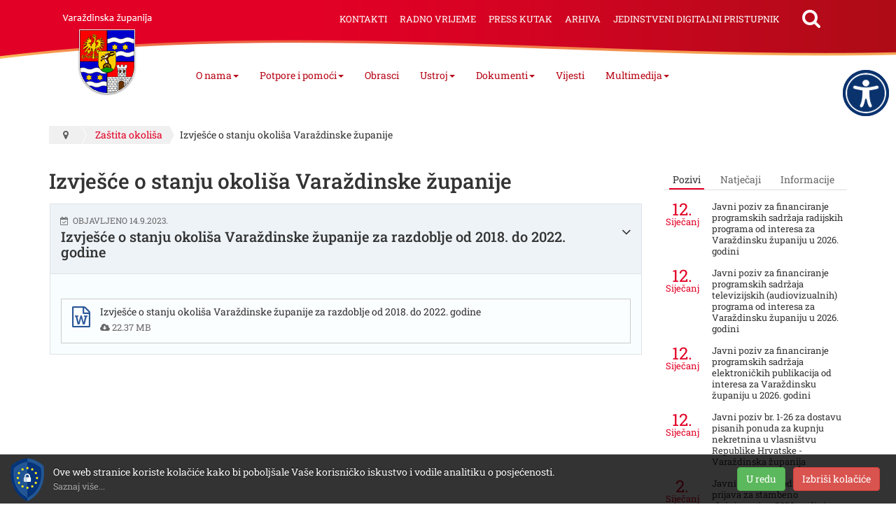

--- FILE ---
content_type: text/html; charset=utf-8
request_url: https://varazdinska-zupanija.hr/zastita-okolisa/kategorija/323-izvjesce-o-stanju-okolisa-varazdinske-zupanije.html
body_size: 6496
content:
<!DOCTYPE html><html prefix="og: http://ogp.me/ns#" lang="hr-hr" dir="ltr" class='com_k2 view-itemlist task-category itemid-487 j39 mm-hover'><head><base href="https://varazdinska-zupanija.hr/zastita-okolisa/kategorija/323-izvjesce-o-stanju-okolisa-varazdinske-zupanije.html" /><meta http-equiv="content-type" content="text/html; charset=utf-8" /><meta property="og:url" content="https://varazdinska-zupanija.hr/zastita-okolisa/kategorija/323-izvjesce-o-stanju-okolisa-varazdinske-zupanije.html" /><meta property="og:type" content="website" /><meta property="og:title" content="Izvješće o stanju okoliša Varaždinske županije - Varaždinska Županija" /><meta name="twitter:card" content="summary" /><meta name="twitter:title" content="Izvješće o stanju okoliša Varaždinske županije - Varaždinska Županija" /><meta property="og:image" content="https://varazdinska-zupanija.hr/images/logo-social.png" /><meta name="og:site_name" content="Varaždinska Županija" /><meta name="og:locale" content="hr_HR" /><title>Izvješće o stanju okoliša Varaždinske županije - Varaždinska Županija</title><link href="/zastita-okolisa/kategorija/323-izvjesce-o-stanju-okolisa-varazdinske-zupanije.html" rel="canonical" /><link href="/templates/exabyte-base/favicon.ico" rel="shortcut icon" type="image/vnd.microsoft.icon" /><link rel="stylesheet" type="text/css" href="/media/plg_jchoptimize/assets/gz/90cf4f226bba5dfd4716a2946d0cdc7f.css" /><meta name="viewport" content="width=device-width, initial-scale=1.0, maximum-scale=1.0, user-scalable=no"/><meta name="HandheldFriendly" content="true"/><meta name="apple-mobile-web-app-capable" content="YES"/><!--[if lt IE 9]>
<script src="//html5shim.googlecode.com/svn/trunk/html5.js"></script>
<script type="text/javascript" src="/plugins/system/t3/base-bs3/js/respond.min.js"></script>
<![endif]--> <script type="application/javascript" src="/media/plg_jchoptimize/assets/gz/4a0c5756728e73a4a7d18517aa06999a.js"></script> </head><body><div class="t3-wrapper"> <header id="t3-header"><div class="container t3-header"><div class="row"><div class="col-xs-12 col-sm-2 col-md-3 col-lg-2 logo"><div class="logo-image"> <a href="/" title="Varaždinska Županija"> <img class="logo-img" src="/images/logo.png" alt="Varaždinska Županija" /> </a> </div></div><div class="col-xs-12 col-sm-10 col-md-9 col-lg-10 t3-mainnav-wrapper"> <nav id="t3-mainnav" class="wrap navbar navbar-styled t3-mainnav"><div class="t3-navbar-collapse navbar-collapse collapse"></div><div class="t3-navbar navbar-collapse collapse"><div class="t3-megamenu animate slide" data-duration="175" data-responsive="true"><ul itemscope itemtype="http://www.schema.org/SiteNavigationElement" class="nav navbar-nav level0"> <li itemprop='name' class="dropdown mega" data-id="122" data-level="1"> <a itemprop='url' class=" dropdown-toggle" href="#" data-target="#" data-toggle="dropdown">O nama<em class="caret"></em></a> <div class="nav-child dropdown-menu mega-dropdown-menu" ><div class="mega-dropdown-inner"><div class="row"><div class="col-xs-12 mega-col-nav" data-width="12"><div class="mega-inner"><ul itemscope itemtype="http://www.schema.org/SiteNavigationElement" class="mega-nav level1"> <li itemprop='name' data-id="119" data-level="2"> <a itemprop='url' class="" href="/o-nama/zupanija-u-brojkama.html" data-target="#">Županija u brojkama </a> </li> <li itemprop='name' data-id="196" data-level="2"> <a itemprop='url' class="" href="/o-nama/povijest.html" data-target="#">Povijest </a> </li> <li itemprop='name' data-id="480" data-level="2"> <a itemprop='url' class="" href="/o-nama/opcine-i-gradovi.html" data-target="#">Općine i gradovi </a> </li> <li itemprop='name' data-id="197" data-level="2"> <a itemprop='url' class="" href="/o-nama/znamenitosti.html" data-target="#">Znamenitosti </a> </li> <li itemprop='name' data-id="415" data-level="2"> <a itemprop='url' class="" href="/o-nama/gospodarstvo.html" data-target="#">Gospodarstvo </a> </li> <li itemprop='name' data-id="416" data-level="2"> <a itemprop='url' class="" href="/o-nama/projekti.html" data-target="#">Projekti </a> </li> <li itemprop='name' data-id="504" data-level="2"> <a itemprop='url' class="" href="/o-nama/zupanijske-ustanove-i-tvrtke.html" data-target="#">Županijske ustanove i tvrtke </a> </li> </ul> </div></div></div></div></div></li> <li itemprop='name' class="dropdown mega" data-id="436" data-level="1"> <a itemprop='url' class=" dropdown-toggle" href="#" data-target="#" data-toggle="dropdown">Potpore i pomoći<em class="caret"></em></a> <div class="nav-child dropdown-menu mega-dropdown-menu" ><div class="mega-dropdown-inner"><div class="row"><div class="col-xs-12 mega-col-nav" data-width="12"><div class="mega-inner"><ul itemscope itemtype="http://www.schema.org/SiteNavigationElement" class="mega-nav level1"> <li itemprop='name' data-id="440" data-level="2"> <a itemprop='url' class="" href="/potpore-i-pomoci1/stipendije.html" data-target="#">Stipendije </a> </li> <li itemprop='name' data-id="441" data-level="2"> <a itemprop='url' class="" href="/potpore-i-pomoci1/prijevoz.html" data-target="#">Prijevoz </a> </li> <li itemprop='name' data-id="437" data-level="2"> <a itemprop='url' class="" href="/potpore-i-pomoci1/jednokratne-potpore.html" data-target="#">Jednokratne potpore </a> </li> <li itemprop='name' data-id="444" data-level="2"> <a itemprop='url' class="" href="/potpore-i-pomoci1/turizam.html" data-target="#">Turizam </a> </li> <li itemprop='name' data-id="439" data-level="2"> <a itemprop='url' class="" href="/potpore-i-pomoci1/gospodarstvo.html" data-target="#">Gospodarstvo </a> </li> <li itemprop='name' data-id="445" data-level="2"> <a itemprop='url' class="" href="/potpore-i-pomoci1/udruge.html" data-target="#">Udruge </a> </li> <li itemprop='name' data-id="438" data-level="2"> <a itemprop='url' class="" href="/potpore-i-pomoci1/pomoc-oboljeloj-djeci.html" data-target="#">Pomoć oboljeloj djeci </a> </li> <li itemprop='name' data-id="506" data-level="2"> <a itemprop='url' class="" href="/potpore-i-pomoci1/besplatna-pravna-pomoc.html" data-target="#">Besplatna pravna pomoć </a> </li> </ul> </div></div></div></div></div></li> <li itemprop='name' data-id="479" data-level="1"> <a itemprop='url' class="" href="/obrasci.html" data-target="#">Obrasci </a> </li> <li itemprop='name' class="dropdown mega" data-id="447" data-level="1"> <a itemprop='url' class=" dropdown-toggle" href="#" data-target="#" data-toggle="dropdown">Ustroj<em class="caret"></em></a> <div class="nav-child dropdown-menu mega-dropdown-menu" ><div class="mega-dropdown-inner"><div class="row"><div class="col-xs-12 mega-col-nav" data-width="12"><div class="mega-inner"><ul itemscope itemtype="http://www.schema.org/SiteNavigationElement" class="mega-nav level1"> <li itemprop='name' data-id="449" data-level="2"> <a itemprop='url' class="" href="/ustroj/skupstina.html" data-target="#">Skupština </a> </li> <li itemprop='name' data-id="448" data-level="2"> <a itemprop='url' class="" href="/ustroj/zupan.html" data-target="#">Župan </a> </li> <li itemprop='name' data-id="481" data-level="2"> <a itemprop='url' class="" href="/ustroj/zamjenica-zupana.html" data-target="#">Zamjenica župana </a> </li> <li itemprop='name' class="sub-hidden-collapse" data-id="450" data-level="2" data-hidewcol="1"> <a itemprop='url' class="" href="/ustroj/upravna-tijela.html" data-target="#">Upravna tijela </a> </li> <li itemprop='name' data-id="521" data-level="2"> <a itemprop='url' class="" href="https://zzpuvz.hr/" data-target="#">Zavod za prostorno uređenje</a> </li> </ul> </div></div></div></div></div></li> <li itemprop='name' class="dropdown mega" data-id="460" data-level="1"> <a itemprop='url' class=" dropdown-toggle" href="#" data-target="#" data-toggle="dropdown">Dokumenti<em class="caret"></em></a> <div class="nav-child dropdown-menu mega-dropdown-menu" ><div class="mega-dropdown-inner"><div class="row"><div class="col-xs-12 mega-col-nav" data-width="12"><div class="mega-inner"><ul itemscope itemtype="http://www.schema.org/SiteNavigationElement" class="mega-nav level1"> <li itemprop='name' data-id="472" data-level="2"> <a itemprop='url' class="" href="/dokumenti/skupstinski-akti.html" data-target="#">Skupštinski akti </a> </li> <li itemprop='name' data-id="462" data-level="2"> <a itemprop='url' class="" href="/dokumenti/akti-zupana.html" data-target="#">Akti župana </a> </li> <li itemprop='name' data-id="463" data-level="2"> <a itemprop='url' class="" href="https://glasila.hr/glasila/sluzbeni-vjesnik-varazdinske-zupanije-1" data-target="#">Službeni vjesnik</a> </li> <li itemprop='name' data-id="461" data-level="2"> <a itemprop='url' class="" href="/dokumenti/dokumenti-proracun.html" data-target="#">Proračun </a> </li> <li itemprop='name' data-id="473" data-level="2"> <a itemprop='url' class="" href="/dokumenti/strategije-planovi-i-izvjesca.html" data-target="#">Strategije, planovi i izvješća </a> </li> <li itemprop='name' data-id="474" data-level="2"> <a itemprop='url' class="" href="/dokumenti/prostorni-planovi.html" data-target="#">Prostorni planovi </a> </li> </ul> </div></div></div></div></div></li> <li itemprop='name' data-id="446" data-level="1"> <a itemprop='url' class="" href="/vijesti.html" data-target="#">Vijesti </a> </li> <li itemprop='name' class="dropdown mega" data-id="465" data-level="1"> <a itemprop='url' class=" dropdown-toggle" href="#" data-target="#" data-toggle="dropdown">Multimedija<em class="caret"></em></a> <div class="nav-child dropdown-menu mega-dropdown-menu" ><div class="mega-dropdown-inner"><div class="row"><div class="col-xs-12 mega-col-nav" data-width="12"><div class="mega-inner"><ul itemscope itemtype="http://www.schema.org/SiteNavigationElement" class="mega-nav level1"> <li itemprop='name' data-id="475" data-level="2"> <a itemprop='url' class="" href="/multimedija/sluzbena-obiljezja.html" data-target="#">Službena obilježja </a> </li> <li itemprop='name' data-id="476" data-level="2"> <a itemprop='url' class="" href="/multimedija/fotogalerije.html" data-target="#">Fotogalerije </a> </li> <li itemprop='name' data-id="477" data-level="2"> <a itemprop='url' class="" href="/multimedija/video-kanal.html" data-target="#">Video kanal </a> </li> <li itemprop='name' data-id="478" data-level="2"> <a itemprop='url' class="" href="https://www.turizam-vzz.hr/materijali/brosure/893-varazdinska-zupanija-destinacija-s-pricom" data-target="#">Destinacija s pričom</a> </li> </ul> </div></div></div></div></div></li> </ul> </div> </div> <button type="button" class="navbar-toggle" data-toggle="collapse" data-target=".t3-navbar-collapse"> <span class="menu-bars"><span></span></span> </button> </nav><div class="navbar-header"><div id="blz_search_103" class="blz_search blz_search_compact  mod_blz_live_search103 pull-right collapsed"><div id="blz_search_searchBox_103" class="blz_search_searchBox"><form class="blz_search_form" method="post" action="/pretraga.html" autocomplete="off"><div class="input-group"> <input type="text" style="width: 100%" name="searchword" class="form-control blz_search_searchword required" maxlength="15" size="30" placeholder="Traži..." data-lastsearch="" data-scheduled="false" /> <span class="input-group-btn"> <button type="submit" title="Traži" class="btn btn-default blz_search_submit"> <i class="fa fa-search"></i> </button> <button type="button" class="mSchClose"><span class="times"></span></button> </span> </div><input type="hidden" name="blz_search" value="results" /> <input type="hidden" name="Search" value="" /> <input type="hidden" name="tmpl" value="component" /> <input type="hidden" name="task" value="search" /> <input type="hidden" name="searchphrase" value="all" /> <input type="hidden" name="ordering" value="newest" /> <input type="hidden" name="limit" value="10" /> </form></div><div class="blz_search_results" style="width: 400px; right: 0; max-height: 500px;"><div class="blz_search_resultsContent"> </div><div class="blz_search_resultsFooter text-center"> </div> </div> </div><ul class="nav nav-pills nav-stacked menu"> <li class="item-198"><a href="/kontakti.html" class="">Kontakti</a></li><li class="item-469"><a href="/radno-vrijeme.html" class="">Radno vrijeme</a></li><li class="item-470"><a href="/press-kutak.html" class="">Press kutak</a></li><li class="item-482"><a href="http://arhiva2.varazdinska-zupanija.hr/" class="" target="_blank" rel="noopener noreferrer">Arhiva </a></li><li class="item-526"><a href="/jedinstveni-digitalni-pristupnik.html" class="" onclick="window.open(this.href, 'targetWindow', 'toolbar=no,location=no,status=no,menubar=no,scrollbars=yes,resizable=yes'); return false;">Jedinstveni digitalni pristupnik</a></li></ul></div></div></div></div></header><div class="container t3-sl t3-sl-1"><div class="t3-spotlight t3-spotlight-1  row"><div class="col-lg-12 col-md-12 col-sm-12 col-xs-12"><div class="t3-mod " id="Mod17"><div class="mod-ct"><ol class="breadcrumb "> <li class="active"><span class="hasTooltip"><i class="fa fa-map-marker" data-toggle="tooltip" title="Nalazite se ovdje: "></i></span></li><li><a href="/zastita-okolisa.html" class="pathway">Zaštita okoliša</a><span class="divider"><img src="/templates/exabyte-base/images/system/arrow.png" alt="" /></span></li><li><span>Izvješće o stanju okoliša Varaždinske županije</span></li></ol></div></div></div></div></div><div id="t3-mainbody"><div class="container t3-mainbody"><div class="row"><div id="t3-content" class="t3-content col-xs-12 col-sm-8  col-md-9"><div id="system-message-container"> </div><div id="k2Container" class="pozivi-i-natjecajiItemListView itemListView"><div class="itemListCategoriesBlock"><div class="itemListCategory"><h1>Izvješće o stanju okoliša Varaždinske županije</h1><div></div></div></div><div class="itemList"><div id="itemListPrimary"><div id="catAccord" class="panel-group cf"><div class="panel expanded"><div class="panel-heading"><div class="iDate"> <span class="datePublished"> <i class="fa fa-calendar-check-o"></i> Objavljeno 14.9.2023. </span> </div><h4 class="panel-title"> <a href="#">Izvješće o stanju okoliša Varaždinske županije za razdoblje od 2018. do 2022. godine</a> </h4></div><div id="row0" class="panel-collapse"><div class="panel-body"><div class="catItemIntroText"> </div><div class="catItemAttachmentsBlock"><ul class="itemAttachments row"> <li class="col-xs-12"> <a title="Preuzmi Izvje&scaron;će o stanju okoli&scaron;a Varaždinske županije za razdoblje od 2018. do 2022. godine.doc" href="/media/k2/attachments/64izvjece.doc" download="Izvje&scaron;će o stanju okoli&scaron;a Varaždinske županije za razdoblje od 2018. do 2022. godine.doc"> <i class="fa fa-file-word-o fgroup-doc"></i> <span class="attTitle">Izvješće o stanju okoliša Varaždinske županije za razdoblje od 2018. do 2022. godine</span> <span class="fileInfos"> <span><i class="fa fa-cloud-download"></i> 22.37 MB</span> </span> </a> </li> </ul> </div> </div> </div> </div> </div> </div> </div> </div> </div><div class="t3-sidebar t3-sidebar-right col-xs-12 col-sm-4  col-md-3 "><div class="t3-mod   unstyled" id="Mod118"><div class="mod-ct"><div class="blzTBM tabs-group  unstyled"><ul class="nav nav-tabs nav-tab-lines" id="blzTBM118" role="tablist"> <li role="presentation" class="active"> <a role="tab" data-toggle="tab" aria-expanded="true" aria-controls="pozivi" href="#pozivi"><span>Pozivi</span></a> </li><li role="presentation"> <a role="tab" data-toggle="tab" aria-expanded="true" aria-controls="natjecaji" href="#natjecaji"><span>Natječaji</span></a> </li><li role="presentation"> <a role="tab" data-toggle="tab" aria-expanded="true" aria-controls="informacije" href="#informacije"><span>Informacije</span></a> </li> </ul><div class="tab-content" id="blzTBM118Cont"><div class="tab-pane fade active in" role="tabpanel" id="pozivi"><div id="k2ModuleBox119" class="k2ItemsBlock mod_dticns"> <a href="/pozivi/javni-poziv-za-financiranje-programskih-sadrzaja-radio-2026.html" class="item"> <span class="miDate"> <span>12.</span><br />Siječanj </span> <span class="miTitle" href="/pozivi/javni-poziv-za-financiranje-programskih-sadrzaja-radio-2026.html">Javni poziv za financiranje programskih sadržaja radijskih programa od interesa za Varaždinsku županiju u 2026. godini</span> </a> <a href="/pozivi/javni-poziv-za-financiranje-programskih-sadrzaja-tv-2026.html" class="item"> <span class="miDate"> <span>12.</span><br />Siječanj </span> <span class="miTitle" href="/pozivi/javni-poziv-za-financiranje-programskih-sadrzaja-tv-2026.html">Javni poziv za financiranje programskih sadržaja televizijskih (audiovizualnih) programa od interesa za Varaždinsku županiju u 2026. godini</span> </a> <a href="/pozivi/javni-poziv-za-financiranje-programskih-sadrzaja-portali-2026.html" class="item"> <span class="miDate"> <span>12.</span><br />Siječanj </span> <span class="miTitle" href="/pozivi/javni-poziv-za-financiranje-programskih-sadrzaja-portali-2026.html">Javni poziv za financiranje programskih sadržaja elektroničkih publikacija od interesa za Varaždinsku županiju u 2026. godini</span> </a> <a href="/pozivi/javni-poziv-br-126-za-dostavu-pisanih-ponuda-za-kupnju-nekretnina-u-vlasnistvu-republike-hrvatske.html" class="item"> <span class="miDate"> <span>12.</span><br />Siječanj </span> <span class="miTitle" href="/pozivi/javni-poziv-br-126-za-dostavu-pisanih-ponuda-za-kupnju-nekretnina-u-vlasnistvu-republike-hrvatske.html">Javni poziv br. 1-26 za dostavu pisanih ponuda za kupnju nekretnina u vlasništvu Republike Hrvatske - Varaždinska županija</span> </a> <a href="/pozivi/javni-poziv-za-podnosenje-prijava-za-stambeno-zbrinjavanje-u-2026-godini.html" class="item"> <span class="miDate"> <span>2.</span><br />Siječanj </span> <span class="miTitle" href="/pozivi/javni-poziv-za-podnosenje-prijava-za-stambeno-zbrinjavanje-u-2026-godini.html">Javni poziv za podnošenje prijava za stambeno zbrinjavanje u 2026. godini</span> </a> <a href="/pozivi.html" class="btn btn-default">Pregledaj sve</a> </div></div><div class="tab-pane fade" role="tabpanel" id="natjecaji"><div id="k2ModuleBox121" class="k2ItemsBlock mod_dticns"> <a href="/udruge-natjecaji/j-a-v-n-i-n-a-t-j-e-c-a-j-za-financiranje-programa-i-projekata-od-interesa-za-opce-dobro-koje-provode-udruge-na-podrucju-varazdinske-zupanije-u-2026-godini.html" class="item"> <span class="miDate"> <span>14.</span><br />Siječanj </span> <span class="miTitle" href="/udruge-natjecaji/j-a-v-n-i-n-a-t-j-e-c-a-j-za-financiranje-programa-i-projekata-od-interesa-za-opce-dobro-koje-provode-udruge-na-podrucju-varazdinske-zupanije-u-2026-godini.html">JAVNI NATJEČAJ za financiranje programa i projekata od interesa za opće dobro koje provode udruge na području Varaždinske županije u 2026. godini</span> </a> <a href="/natjecaji/poziv-za-prethodnu-provjeru-znanja-i-sposobnosti-kandidata-za-prijam-u-sluzbu-viseg-referenta-za-procjenu-vrijednosti-nekretnina-i-stambeno-zbrinjavanje.html" class="item"> <span class="miDate"> <span>9.</span><br />Siječanj </span> <span class="miTitle" href="/natjecaji/poziv-za-prethodnu-provjeru-znanja-i-sposobnosti-kandidata-za-prijam-u-sluzbu-viseg-referenta-za-procjenu-vrijednosti-nekretnina-i-stambeno-zbrinjavanje.html">Poziv za prethodnu provjeru znanja i sposobnosti kandidata za prijam u službu višeg referenta za procjenu vrijednosti nekretnina i stambeno zbrinjavanje</span> </a> <a href="/natjecaji/poziv-za-prethodnu-provjeru-znanja-i-sposobnosti-kandidata-za-prijam-u-sluzbu-savjetnika-za-imovinsko-pravne-poslove-i-besplatnu-pravnu-pomoc.html" class="item"> <span class="miDate"> <span>9.</span><br />Siječanj </span> <span class="miTitle" href="/natjecaji/poziv-za-prethodnu-provjeru-znanja-i-sposobnosti-kandidata-za-prijam-u-sluzbu-savjetnika-za-imovinsko-pravne-poslove-i-besplatnu-pravnu-pomoc.html">Poziv za prethodnu provjeru znanja i sposobnosti kandidata za prijam u službu savjetnika za imovinsko-pravne poslove i besplatnu pravnu pomoć</span> </a> <a href="/natjecaji/poziv-za-prethodnu-provjeru-znanja-i-sposobnosti-kandidata-za-prijam-u-sluzbu-referenta-za-strucne-poslove-pisarnice-i-arhivu.html" class="item"> <span class="miDate"> <span>9.</span><br />Siječanj </span> <span class="miTitle" href="/natjecaji/poziv-za-prethodnu-provjeru-znanja-i-sposobnosti-kandidata-za-prijam-u-sluzbu-referenta-za-strucne-poslove-pisarnice-i-arhivu.html">Poziv za prethodnu provjeru znanja i sposobnosti kandidata za prijam u službu referenta za stručne poslove pisarnice i arhivu</span> </a> <a href="/natjecaji/poziv-za-prethodnu-provjeru-znanja-i-sposobnosti-kandidata-za-prijam-u-sluzbu-vjezbenika-u-upravni-odjel-za-proracun-i-javnu-nabavu.html" class="item"> <span class="miDate"> <span>9.</span><br />Siječanj </span> <span class="miTitle" href="/natjecaji/poziv-za-prethodnu-provjeru-znanja-i-sposobnosti-kandidata-za-prijam-u-sluzbu-vjezbenika-u-upravni-odjel-za-proracun-i-javnu-nabavu.html">Poziv za prethodnu provjeru znanja i sposobnosti kandidata za prijam u službu vježbenika u upravni odjel za proračun i javnu nabavu</span> </a> <a href="/natjecaji.html" class="btn btn-default">Pregledaj sve</a> </div></div><div class="tab-pane fade" role="tabpanel" id="informacije"><div id="k2ModuleBox120" class="k2ItemsBlock mod_dticns"> <a href="/informacije/rjesenje-o-provodenju-komasacije-na-komasacijskom-podrucju-opcine-mali-bukovec-u-k-o-lunjkovec-i-k-o-sveti-petar.html" class="item"> <span class="miDate"> <span>31.</span><br />Prosinac </span> <span class="miTitle" href="/informacije/rjesenje-o-provodenju-komasacije-na-komasacijskom-podrucju-opcine-mali-bukovec-u-k-o-lunjkovec-i-k-o-sveti-petar.html">Rješenje o provođenju komasacije na komasacijskom području Općine Mali Bukovec u k.o. Lunjkovec i k.o. Sveti Petar</span> </a> <a href="/informacije/godisnji-plan-natjecaja-javnih-poziva-i-drugih-programa-financiranja-projekata-i-programa-organizacija-civilnoga-drustva-u-2026-iz-proracuna-varazdinske-zupanije.html" class="item"> <span class="miDate"> <span>18.</span><br />Prosinac </span> <span class="miTitle" href="/informacije/godisnji-plan-natjecaja-javnih-poziva-i-drugih-programa-financiranja-projekata-i-programa-organizacija-civilnoga-drustva-u-2026-iz-proracuna-varazdinske-zupanije.html">Godišnji plan natječaja, javnih poziva i drugih programa financiranja projekata i programa organizacija civilnoga društva u 2026. iz Proračuna Varaždinske županije</span> </a> <a href="/informacije/javni-uvid-na-pregledni-plan-polozaja-putne-i-kanalske-mreze-mali-bukovec-komasacija.html" class="item"> <span class="miDate"> <span>19.</span><br />Studeni </span> <span class="miTitle" href="/informacije/javni-uvid-na-pregledni-plan-polozaja-putne-i-kanalske-mreze-mali-bukovec-komasacija.html">Javni uvid na Pregledni plan položaja putne i kanalske mreže - Mali Bukovec - komasacija</span> </a> <a href="/informacije/odluku-o-izradi-izmjene-i-dopune-urbanistickog-plana-uredenja-dijela-naselja-lepoglava.html" class="item"> <span class="miDate"> <span>11.</span><br />Studeni </span> <span class="miTitle" href="/informacije/odluku-o-izradi-izmjene-i-dopune-urbanistickog-plana-uredenja-dijela-naselja-lepoglava.html">Odluku o izradi izmjene i dopune Urbanističkog plana uređenja dijela naselja Lepoglava</span> </a> <a href="/informacije/izvjesce-o-provjeri-formalnih-uvjeta-prijavljenih-kandidata-za-izbor-clanova-savjeta-mladih-varazdinske-zupanije.html" class="item"> <span class="miDate"> <span>28.</span><br />Kolovoz </span> <span class="miTitle" href="/informacije/izvjesce-o-provjeri-formalnih-uvjeta-prijavljenih-kandidata-za-izbor-clanova-savjeta-mladih-varazdinske-zupanije.html">Izvješće o provjeri formalnih uvjeta prijavljenih kandidata za izbor članova Savjeta mladih Varaždinske županije</span> </a> <a href="/informacije.html" class="btn btn-default">Pregledaj sve</a> </div></div></div></div></div></div></div></div></div></div><footer id="t3-footer" class="wrap t3-footer"><div class="container"><div class="t3-spotlight t3-footnav  row"><div class="col-lg-3 col-md-3 col-sm-3 col-xs-12"><div class="t3-mod  _menu" id="Mod1"><div class="mod-ct"><ul class="nav nav-pills nav-stacked menu"> <li class="item-104"><a href="/uvjeti-koristenja.html" class="">Uvjeti korištenja</a></li><li class="item-466"><a href="/impressum.html" class="">Impressum</a></li><li class="item-467"><a href="/pitajte-nas.html" class="">Pitajte nas</a></li><li class="item-468"><a href="/izjava-o-pristupacnosti.html" class="">Izjava o pristupačnosti</a></li><li class="item-103"><a href="/politika-privatnosti.html" class="">Politika privatnosti</a></li><li class="item-102"><a href="/postavke-kolacica.html" class="">Postavke kolačića</a></li></ul></div></div></div><div class="col-lg-3 col-md-3 col-sm-3 col-xs-12"><div class="t3-mod " id="Mod109"><div class="mod-ct"><div class="custom" ><div style="text-align: center;"><a href="#">SLUŽBENE INTERNETSKE STRANICE<br />Varaždinske županije<br /><br /><img src="/images/logo-1.png" alt="logo 1" width="82" height="93" style="display: block; margin-left: auto; margin-right: auto;" /></a></div></div></div></div></div><div class="col-lg-3 col-md-3 col-sm-3 col-xs-12"><div class="t3-mod " id="Mod110"><div class="mod-ct"><div class="custom" ><p>Varaždinska županija <br /> Franjevački trg 7<br />42 000 Varaždin<br />OIB: 15877210917<br />MB: 2628210<br />Zagrebačka banka Zagreb d.d.<br />IBAN: HR44 2360 0001 8000 0500 7</p><table class="unstyled"> <tbody> <tr> <td class="numvz">042/390-500</td> <td>Županijska palača, Franjevački trg 7, Varaždin</td> </tr> <tr> <td class="numvz">042/394-000</td> <td>Zgrada Vodotornja, Vrazova 4, Varaždin</td> </tr> </tbody> </table></div></div></div></div><div class="col-lg-3 col-md-3 col-sm-3 col-xs-12"><div class="t3-mod " id="Mod111"><div class="mod-ct"><div class="custom" ><div><a href="/sustav-kvalitete.html"><img src="/images/logo2.png" alt="logo2" class="logoF" /><img src="/images/logo3.png" alt="logo3" class="logoF" /> </a><a href="#"><br /></a></div><div class="SocialNet"><div class="SocialNetHeader">Županija na društvenim mrežama</div><div class="socialNetworks"><a href="https://www.facebook.com/Varazdinskazupanijasluzbeno/" target="_blank" rel="noopener"><i class="fa fa-facebook" aria-hidden="true"></i></a> <a href="https://www.youtube.com/channel/UCKTjAZIWI2n65pZHya70P5g" target="_blank" rel="noopener"><i class="fa fa-youtube" aria-hidden="true"></i></a></div><div></div></div></div></div></div></div></div></div><section class="t3-copyright"><div class="container"><div class="row"><div class="col-md-12 copyright "><div class="row"><div class="col-xs-12 col-sm-8"><div class="fline1">Copyright © Varaždinska Županija 2000. - 2026.</div><div class="fline2">Sva prava pridržana.</div></div><div class="col-xs-12 col-sm-4">Web dizajn i izrada: <span class="exabyte">ExaByte, Varaždin</span></div></div></div></div></div></section></footer></div><div id="blz-cookieinfo" class="compact"><div class="blz-wrapper"><div class="blz-cookieinfo-icon"><div class="blz-cookieinfo-msg"><p>Ove web stranice koriste kolačiće kako bi poboljšale Vaše korisničko iskustvo i vodile analitiku o posjećenosti.<br /><a href=/postavke-kolacica.html>Saznaj više...</a></p></div><div class="blz-cookieinfo-btns"> <span class="blz-btn btn blz-btn-success" id="acceptEuCookieDirective">U redu</span><span class="blz-btn-divider"></span> <span class="blz-btn btn blz-btn-danger" id="clearCookies">Izbriši kolačiće</span><span class="blz-btn-divider"></span> </div></div></div></div></body></html>